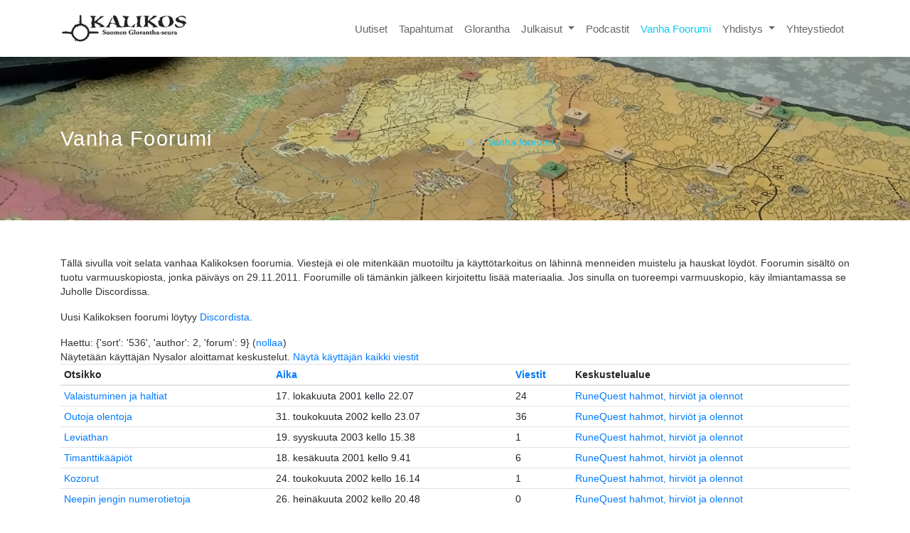

--- FILE ---
content_type: text/html; charset=utf-8
request_url: https://kalikos.org/foorumi/?sort=536&author=2&forum=9
body_size: 4218
content:







<!DOCTYPE html>
<html lang="fi">
<head>
    <meta charset="utf-8">
    <meta http-equiv="X-UA-Compatible" content="IE=edge">
    <meta name="viewport" content="width=device-width, initial-scale=1">
    <link crossorigin="anonymous" href="https://cdn.jsdelivr.net/npm/bootstrap@4.6.2/dist/css/bootstrap.min.css" integrity="sha384-xOolHFLEh07PJGoPkLv1IbcEPTNtaed2xpHsD9ESMhqIYd0nLMwNLD69Npy4HI+N" rel="stylesheet">
    <script crossorigin="anonymous" integrity="sha384-ZvpUoO/+PpLXR1lu4jmpXWu80pZlYUAfxl5NsBMWOEPSjUn/6Z/hRTt8+pR6L4N2" src="https://code.jquery.com/jquery-3.5.1.min.js"></script>
<script crossorigin="anonymous" integrity="sha384-Fy6S3B9q64WdZWQUiU+q4/2Lc9npb8tCaSX9FK7E8HnRr0Jz8D6OP9dO5Vg3Q9ct" src="https://cdn.jsdelivr.net/npm/bootstrap@4.6.2/dist/js/bootstrap.bundle.min.js"></script>
    <link href="/static/theme/typography.c2b84d798fb0.css" rel="stylesheet" type="text/css" />
    <link href="/static/theme/footer.5d6d3fe5d7bd.css" rel="stylesheet" type="text/css" />
    <link href="/static/theme/nav.09ecb0d59513.css" rel="stylesheet" type="text/css" />
    <link href="/static/theme/social.175d4acc5520.css" rel="stylesheet" type="text/css" />
    <link href="/static/theme/titles.69d870c8b516.css" rel="stylesheet" type="text/css" />
    <link href="/static/theme/events.29f938496745.css" rel="stylesheet" type="text/css" />
    <link href="/static/theme/news.894bfcb2ec7d.css" rel="stylesheet" type="text/css" />
    <link href="/static/theme/buttons.d2aa23cb1941.css" rel="stylesheet" type="text/css" />
    <link href="/static/theme/frontpage.bf95c41ed445.css" rel="stylesheet" type="text/css" />
    <link href="/static/theme/publications.ac92baed18dd.css" rel="stylesheet" type="text/css" />
    <link href="https://unpkg.com/ionicons@4.4.6/dist/css/ionicons.min.css" rel="stylesheet">
    
        <link rel="stylesheet" href="https://cdn.snipcart.com/themes/v3.0.12/default/snipcart.css" />
        <link href="/static/theme/tweaks.23817beb424c.css" rel="stylesheet" type="text/css" />
    
    <title>
        
            Vanha foorumi
        
    </title>
    
    
    <!-- snake start -->
    
    <!-- snake end -->
</head>
<body>
    <!-- Google tag (gtag.js) -->
    <script async src="https://www.googletagmanager.com/gtag/js?id=G-CS115TM6MJ"></script>
    <script>
    window.dataLayer = window.dataLayer || [];
    function gtag(){dataLayer.push(arguments);}
    gtag('js', new Date());

    gtag('config', 'G-CS115TM6MJ');
    </script>
    <!-- end Google tag -->

    <header class="container">
        <nav class="navbar navbar-default navbar-expand-lg">
            <a class="navbar-brand" href="/">
                <img alt="logo musta" height="40" src="https://kalikos-live-704e6e03bd9c4aa08daed0cc2-b2d68ff.aldryn-media.com/images/kalikos_logo-v2.width-180.png" width="180">
            </a>
            <button type="button" class="ml-auto navbar-toggler collapsed" data-toggle="collapse" data-target="#navbar" aria-expanded="false" aria-controls="navbar">
                <span class="sr-only">Toggle navigation</span>
                <i class="ion-ios-menu"></i>
            </button>
            <div id="navbar" class="navbar-collapse collapse">
                
<ul class="nav navbar-nav ml-auto">

    <li class="nav-item ">
        <a href="/uutiset/" class="nav-link">Uutiset</a>
        
    </li>       

    <li class="nav-item ">
        <a href="/tapahtumat/" class="nav-link">Tapahtumat</a>
        
    </li>       

    <li class="nav-item ">
        <a href="/glorantha/" class="nav-link">Glorantha</a>
        
    </li>       

    <li class="nav-item  dropdown">
        <a href="/julkaisut/" class="nav-link dropdown-toggle" id="ddtoggle_11" data-toggle="dropdown" aria-haspopup="true" aria-expanded="false">Julkaisut <span class="caret"></span></a>
        
        	

	<div class="dropdown-menu" aria-labelledby="ddtoggle_11">
    <a href="/julkaisut/" class="dropdown-item">Julkaisut</a>
	
        <a href="/julkaisut/kylm%C3%A4-tuuli-sartarin-yll%C3%A4/" class="ml-2 dropdown-item ">Kylmä tuuli Sartarin yllä</a>
        
	
        <a href="/julkaisut/heroquest-roolipeli/" class="ml-2 dropdown-item ">HeroQuest-roolipeli</a>
        
	
        <a href="/julkaisut/zin-letters/" class="ml-2 dropdown-item ">The Zin Letters</a>
        
	
	</div>

        
    </li>       

    <li class="nav-item ">
        <a href="/podcastit/" class="nav-link">Podcastit</a>
        
    </li>       

    <li class="nav-item active">
        <a href="/foorumi/" class="nav-link">Vanha foorumi</a>
        
    </li>       

    <li class="nav-item  dropdown">
        <a href="/yhdistys/" class="nav-link dropdown-toggle" id="ddtoggle_8" data-toggle="dropdown" aria-haspopup="true" aria-expanded="false">Yhdistys <span class="caret"></span></a>
        
        	

	<div class="dropdown-menu" aria-labelledby="ddtoggle_8">
    <a href="/yhdistys/" class="dropdown-item">Yhdistys</a>
	
        <a href="/yhdistys/s%C3%A4%C3%A4nn%C3%B6t/" class="ml-2 dropdown-item ">Säännöt</a>
        
	
        <a href="/yhdistys/liity/" class="ml-2 dropdown-item ">Jäseneksi</a>
        
	
	</div>

        
    </li>       

    <li class="nav-item ">
        <a href="/yhteystiedot/" class="nav-link">Yhteystiedot</a>
        
    </li>       

</ul>
            </div><!--/.nav-collapse -->
        </nav> <!--main navigation ends up-->
    </header>
    
    
        <div hidden id="snipcart" data-api-key="MTFhYmRjMmMtNWQxZS00YWU3LTlmOTQtNGEyMDY4NzhhMGZiNjM3MjQ5NDMwNzQ0NDU2MjY3"></div>
        <script src="https://cdn.snipcart.com/themes/v3.0.12/default/snipcart.js"></script>
    
    
    
    
    
        <div class="page-title" style="background-image: url(https://kalikos-live-704e6e03bd9c4aa08daed0cc2-b2d68ff.aldryn-media.com/images/dragonpass.original.jpg)">
            <div class="container">
                <div class="row">
                    <div class="col-sm-6">
                        <h1>Vanha foorumi</h1>
                    </div>
                    <div class="col-sm-6">
                        <ol class="breadcrumb">
                            
                            
                            
                            
                            <li class="breadcrumb-item">
                            
                                <a href="/"><i class="ion-ios-home"></i></a>
                            
                            </li>
                            
                            
                            <li class="active breadcrumb-item">
                                Vanha foorumi
                            </li>
                        </ol>
                    </div>
                </div>
            </div>
        </div>
    

    
    <div class="divided-50"></div>

    
    
<div class="container">
    <div class="row margin-bottom-10">
        <div class="col-sm-12 section-title">
          <div class="block-paragraph"><p data-block-key="e9x4a">Tällä sivulla voit selata vanhaa Kalikoksen foorumia. Viestejä ei ole mitenkään muotoiltu ja käyttötarkoitus on lähinnä menneiden muistelu ja hauskat löydöt. Foorumin sisältö on tuotu varmuuskopiosta, jonka päiväys on 29.11.2011. Foorumille oli tämänkin jälkeen kirjoitettu lisää materiaalia. Jos sinulla on tuoreempi varmuuskopio, käy ilmiantamassa se Juholle Discordissa.</p></div>
<div class="block-paragraph"><p data-block-key="e9x4a">Uusi Kalikoksen foorumi löytyy <a href="https://discord.gg/fppxPFMhK9">Discordista</a>.</p></div>
          Haettu: {&#x27;sort&#x27;: &#x27;536&#x27;, &#x27;author&#x27;: 2, &#x27;forum&#x27;: 9} (<a href="?sort=536">nollaa</a>)
          
          <div>
            Näytetään käyttäjän Nysalor aloittamat keskustelut.
            
            <a href="?sort=536&amp;author=2&amp;forum=9&amp;scope=post">Näytä käyttäjän kaikki viestit</a>
            
          </div>
          
          <div>
            
            
          </div>
          <div class="table-responsive">
            <table class="table table-sm">
              <thead>
                
                <th>Otsikko</th>
                
                <th><a href="?sort=topic_time&amp;author=2&amp;forum=9">Aika</a></th>
                <th><a href="?sort=topic_replies&amp;author=2&amp;forum=9">Viestit</a></th>
                <th>Keskustelualue</th>
              </thead>
              <tbody class="table-striped">
              
                
                <tr>
                  
                  <td><a href="89/?sort=536&amp;author=2&amp;forum=9&amp;skip=0">Valaistuminen ja haltiat</a></td>
                  
                  <td>17. lokakuuta 2001 kello 22.07</td>
                  <td>24</td>
                  <td><a href="?sort=536&amp;author=2&amp;forum=9">RuneQuest hahmot, hirviöt ja olennot</a></td>
                </tr>
                
              
                
                <tr>
                  
                  <td><a href="81/?sort=536&amp;author=2&amp;forum=9&amp;skip=0">Outoja olentoja</a></td>
                  
                  <td>31. toukokuuta 2002 kello 23.07</td>
                  <td>36</td>
                  <td><a href="?sort=536&amp;author=2&amp;forum=9">RuneQuest hahmot, hirviöt ja olennot</a></td>
                </tr>
                
              
                
                <tr>
                  
                  <td><a href="1136/?sort=536&amp;author=2&amp;forum=9&amp;skip=0">Leviathan</a></td>
                  
                  <td>19. syyskuuta 2003 kello 15.38</td>
                  <td>1</td>
                  <td><a href="?sort=536&amp;author=2&amp;forum=9">RuneQuest hahmot, hirviöt ja olennot</a></td>
                </tr>
                
              
                
                <tr>
                  
                  <td><a href="98/?sort=536&amp;author=2&amp;forum=9&amp;skip=0">Timanttikääpiöt</a></td>
                  
                  <td>18. kesäkuuta 2001 kello 9.41</td>
                  <td>6</td>
                  <td><a href="?sort=536&amp;author=2&amp;forum=9">RuneQuest hahmot, hirviöt ja olennot</a></td>
                </tr>
                
              
                
                <tr>
                  
                  <td><a href="460/?sort=536&amp;author=2&amp;forum=9&amp;skip=0">Kozorut</a></td>
                  
                  <td>24. toukokuuta 2002 kello 16.14</td>
                  <td>1</td>
                  <td><a href="?sort=536&amp;author=2&amp;forum=9">RuneQuest hahmot, hirviöt ja olennot</a></td>
                </tr>
                
              
                
                <tr>
                  
                  <td><a href="596/?sort=536&amp;author=2&amp;forum=9&amp;skip=0">Neepin jengin numerotietoja</a></td>
                  
                  <td>26. heinäkuuta 2002 kello 20.48</td>
                  <td>0</td>
                  <td><a href="?sort=536&amp;author=2&amp;forum=9">RuneQuest hahmot, hirviöt ja olennot</a></td>
                </tr>
                
              
              </tbody>
            </table>
          </div>
        </div>
    </div>
</div>




    <div class="divided-40"></div>
    <!--footer -->

    <footer id="footer">
        <div class="container">
            <div class="row margin-bottom-60">
                <div class="col-sm-4 margin-bottom-30">
                    <div class="footer-inner">
                        <h3 class="text-center d-flex justify-content-center justify-content-md-start">
                            <a href="/">
                                <img alt="logo valk" height="44" src="https://kalikos-live-704e6e03bd9c4aa08daed0cc2-b2d68ff.aldryn-media.com/images/kalikos_logo-v2-valk.width-200.png" width="200">
                            </a>
                        </h3> 
                        <div class="divided-30"></div>
                        <ul class="social list-inline d-flex justify-content-center justify-content-md-start">
                            <li class="list-inline-item"><a href="https://www.facebook.com/groups/6248685652/" class="fb"><i class="ion-logo-facebook"></i></a></li> 
                            
                            
                            <li class="list-inline-item"><a href="https://discord.gg/fppxPFMhK9" class="discord">
                                <img src="/static/logos/discord-logo-white.41caafccfdbe.png" width="28" />
                            </a></li> 
                            
                            <!--
                            <li class="list-inline-item"><a href="#" class="twitter"><i class="ion-logo-patreon"></i></a></li> 
                            <li class="list-inline-item"><a href="#" class="in"><i class="ion-social-linkedin-outline"></i></a></li> 
                            <li class="list-inline-item"><a href="#" class="dribbble"><i class="ion-social-dribbble-outline"></i></a></li> 
                            -->
                        </ul>
                    </div><!--fotter inner-->
                </div>

                <div class="col-sm-4 margin-bottom-30 d-flex justify-content-center">
                    <div class="footer-inner d-flex flex-column justify-content-start">
                        <h3>Ota yhteyttä</h3>

                        <ul class="list-unstyled contact-list">
                            <li><i class="ion-ios-mail"></i> info@kalikos.org</li>

                        </ul>
                    </div><!--fotter inner-->
                </div>
                <div class="col-sm-4 d-flex justify-content-center">
                    <div class="footer-inner d-flex flex-column justify-content-start">
                        <h3>We are all us</h3>
                        
                        <h6>Kuvat</h6>
                        
                            
                        
                            
                            <p class="small">Dragon Pass -lautapeli - 
                                
                            Juho Rutila
                                
                            </p>
                            
                        
                            
                        
                        <!--
                        <p>
                            Liity postituslistallemme.
                        </p>
                        <form role="form" class="subscribe-form">
                            <div class="form-group">
                                <input type="text" class="form-control" placeholder="Enter email to subscribe">

                                <button class="btn btn-default" data-toggle="tooltip" title="" data-original-title="Subscribe" type="submit"><i class="ion-ios-paperplane"></i></button>

                            </div>
                        </form>
                        -->
                    </div><!--fotter inner-->
                </div>
            </div>
            <hr>
            <span class="clearfix copyright"><a href="/cms" style="color: gray">&copy;</a> Kalikos - Suomen Glorantha-seura ry, 2026</span>
        </div>
    </footer>

    <!--footer end-->
    
    
    
    <!-- snake start -->
    
    <!-- snake end -->

</body>
</html>

--- FILE ---
content_type: text/css; charset="utf-8"
request_url: https://kalikos.org/static/theme/footer.5d6d3fe5d7bd.css
body_size: 406
content:
#footer{padding:100px 0;background-color:#222;border-top:5px solid #999}#footer .social li{padding:0px 0px}#footer .social li a{border-radius:2px;-webkit-border-radius:2px;border:1px solid #777}#footer .social li a:hover{border-color:transparent}.footer-inner h3{margin-bottom:30px;color:#fff;font-weight:400;font-size:17px;text-transform:uppercase;letter-spacing:0.20em;font-family:'Oswald', sans-serif}.footer-inner p,.footer-inner h6{color:#777;font-weight:400;margin:0px}.copyright{display:block;font-size:11px;color:#777;font-weight:600;text-transform:uppercase;text-align:center}#footer hr{background-image:-webkit-linear-gradient(left, transparent, rgba(255,255,255,0.1), transparent);background-image:linear-gradient(to right, transparent, rgba(255,255,255,0.1), transparent);border:0;height:1px;margin:22px 0 22px 0}.subscribe-form{margin-top:20px;position:relative}.subscribe-form .form-control{border:1px solid #777;box-shadow:none;-webkit-box-shadow:none;background-color:rgba(255,255,255,0);color:#777;height:40px;font-weight:300}.subscribe-form .form-control:focus{border-color:#0bc8f1}.subscribe-form .btn-default{background-color:transparent;color:#0bc8f1;font-size:35px;position:absolute;top:1px;right:1px;padding:4px 10px;display:inline-block;text-align:center;border-radius:0px;-webkit-border-radius:0px}.subscribe-form .btn-default i{display:block;text-align:center;padding:0;margin:0}.subscribe-form:hover .form-control{border-color:#0bc8f1}.contact-list li{font-size:16px;line-height:30px;color:#777}.contact-info{margin-bottom:40px}


--- FILE ---
content_type: text/css; charset="utf-8"
request_url: https://kalikos.org/static/theme/nav.09ecb0d59513.css
body_size: 262
content:
.navbar-default{margin-bottom:0px;background-color:#fff;border:0;padding:15px 0}.navbar-default .navbar-nav a{font-size:15px;font-weight:400;color:#666;text-transform:capitalize;transition:none;-webkit-transition:none;-moz-transition:none}.navbar-default .navbar-nav .dropdown-menu.show a{color:#fff;background-color:rgba(0,0,0,0.9);white-space:nowrap}.navbar-default .navbar-nav a:hover,.navbar-default .navbar-nav .dropdown-menu.show a:hover{color:#0bc8f1}.navbar-default .navbar-nav>.active>a,.navbar-default .navbar-nav>.active>a:focus,.navbar-default .navbar-nav>.active>a:hover{color:#0bc8f1;background-color:transparent}@media (min-width: 768px){.navbar-default .navbar-nav>.open>a,.navbar-default .navbar-nav>.open>a:focus,.navbar-default .navbar-nav>.open>a:hover{border-top-left-radius:3px;border-top-right-radius:3px}}.dropdown-menu{background-color:rgba(0,0,0,0.9);border:0px;padding:5px 15px;min-width:190px;border-top-left-radius:3px !important;transition:all 0.3s;-moz-transition:all 0.3s;-webkit-transition:all 0.3s;-o-transition:all 0.3s;-ms-transition:all 0.3s}.dropdown-menu>.dropdown-item{color:#fff;padding:7px 20px}.dropdown-menu>.dropdown-item{border-bottom:1px solid rgba(255,255,255,0.2)}.dropdown-menu>.dropdown-item:last-child{border:0px}.dropdown-menu.dropdown-item a:hover{background-color:rgba(255,255,255,0.2);color:#fff}


--- FILE ---
content_type: text/css; charset="utf-8"
request_url: https://kalikos.org/static/theme/social.175d4acc5520.css
body_size: 62
content:
.social{margin:0;padding:0}.social li{padding:0px;margin:0}.social li a{width:40px;height:40px;line-height:40px;text-align:center;display:block;font-size:20px;color:#777}.social li a.fb:hover{background-color:#3b5998;color:#fff}.social li img{filter:invert(50%)}.social li a:hover img{filter:invert(0%);color:#fff}.social li a.mewe:hover{background-color:#2799bd}.social li a.discord:hover{background-color:#738ADB}.social li a.twitter:hover{background-color:#00aced;color:#fff}.social li a.in:hover{background-color:#0e76a8;color:#fff}.social li a.dribbble:hover{background-color:#ea4c89;color:#fff}


--- FILE ---
content_type: text/css; charset="utf-8"
request_url: https://kalikos.org/static/theme/titles.69d870c8b516.css
body_size: 779
content:
a:hover,a:focus{outline:0}.margin-bottom-10{margin-bottom:10px}.margin-bottom-20{margin-bottom:20px}.margin-bottom-30{margin-bottom:30px}.margin-bottom-40{margin-bottom:40px}.margin-bottom-50{margin-bottom:50px}.margin-bottom-60{margin-bottom:60px}.padding-80{padding:80px 0}.padding-70{padding:70px 0}.padding-60{padding:60px 0}.padding-50{padding:50px 0}.padding-40{padding:40px 0}hr.big{margin:44px 0px}.divided-10{height:10px;width:100%}.divided-20{height:20px;width:100%}.divided-30{height:30px;width:100%}.divided-40{height:40px;width:100%}.divided-50{height:50px;width:100%}.divided-60{height:60px;width:100%}.divided-70{height:70px;width:100%}.divided-80{height:80px;width:100%}.normal-content h3{letter-spacing:0.2em;text-transform:uppercase;font-weight:400;margin-bottom:20px}h1,h2,h3,h4,h5,h6{font-family:'Oswald', sans-serif;margin-top:0px}p{font-family:'Arimo', sans-serif}.theme-text{color:#0bc8f1}.theme-text:hover{color:#0bc8f1}a{transition:all 0.3s;-moz-transition:all 0.3s;-webkit-transition:all 0.3s;-o-transition:all 0.3s;-ms-transition:all 0.3s}a,a:hover,a:focus{text-decoration:none}.section-title h1{font-weight:400;color:#000;text-transform:uppercase;letter-spacing:0.17em}.section-title h1 small{font-size:13px;text-transform:capitalize;color:#555;font-weight:300;display:inline-block;margin-bottom:10px}.section-title .pull-right a{font-size:13px}.page-title{padding:100px 0;background-size:cover;background-attachment:fixed;background-repeat:no-repeat}.page-title h1{font-weight:300;color:#fff;text-transform:capitalize;font-size:29px;letter-spacing:0.05em;margin:0px;line-height:30px}.page-title .breadcrumb{background-color:transparent;margin:10px 0 0 0;padding:0px;text-align:right}.page-title .breadcrumb li a{color:#b5b5b5}.page-title .breadcrumb li.active{color:#0bc8f1}@media (max-width: 767px){.page-title,.page-title .breadcrumb{text-align:center}}.sidebar-box{margin-top:40px;margin-bottom:60px}.sidebar-box h3{font-weight:400;color:#555;font-size:15px;margin-bottom:25px;text-transform:uppercase}.search-widget{position:relative}.search-widget .search-btn{border:0px;background-color:transparent;position:absolute;right:15px;top:10px;font-size:20px;color:#777}.search-widget .search-btn:hover,.search-widget .search-btn:focus{color:#0bc8f1;outline:0}.search-widget .form-control{box-shadow:none;-webkit-box-shadow:none;border-top:0px;border-left:0px;border-right:0px;height:45px;border-radius:0px;-webkit-border-radius:0px}.sidebar-box ul li{line-height:28px}.sidebar-box ul li a{color:#777;font-size:15px}.sidebar-box ul li a:hover{color:#0bc8f1}.tag-cloud a{margin:5px;padding:5px 7px;display:inline-block;box-shadow:0 2px 1px rgba(0,0,0,0.3);border-radius:2px;-webkit-border-radius:2px;color:#777}.tag-cloud a:hover{color:#0bc8f1}.center-heading{text-align:center;color:#000;text-transform:uppercase;font-weight:400;letter-spacing:0.0em;line-height:40px}.center-line{display:block;margin-bottom:20px;margin-left:auto;margin-right:auto;height:5px;border-top:1px solid #bbb;border-bottom:1px solid #bbb;width:120px}


--- FILE ---
content_type: text/css; charset="utf-8"
request_url: https://kalikos.org/static/theme/events.29f938496745.css
body_size: 733
content:
.project-full-width-row{text-align:center}.no-paddding{padding:0px}.no-margin{margin:0px}.img-desc{display:inline-block;width:100%;padding:5px 13px;position:relative;z-index:6}.img:hover .img-desc h5{color:#fff;-webkit-transition:all 0.4s;-moz-transition:all 0.4s;-o-transition:all 0.4s;transition:all 0.4s}.img:hover .img-desc p{color:#fff;-webkit-transition:all 0.4s;-moz-transition:all 0.4s;-o-transition:all 0.4s;transition:all 0.4s}.img{position:relative;overflow:hidden}.over{display:block;position:absolute;z-index:5;bottom:100%;height:100%;width:100%;text-align:center;background:rgba(11,200,241,0.6);overflow:hidden;-webkit-transition:all 0.4s;-moz-transition:all 0.4s;-o-transition:all 0.4s;transition:all 0.4s}.img:hover{-webkit-transition:all 0.4s;-moz-transition:all 0.4s;-o-transition:all 0.4s;transition:all 0.4s}.img:hover .over{bottom:0px;display:block;-webkit-transition:all 0.4s;-moz-transition:all 0.4s;-o-transition:all 0.4s;transition:all 0.4s}.img-desc{top:0;padding-top:26%}.img-desc h2{font-size:22px;line-height:30px;font-style:normal;width:100%;color:#fff;display:inline-block;text-align:center;font-weight:300}.img-desc h2{position:absolute;right:-100%}.img-desc h2 span{color:#fff;display:inline-block;width:100%;font-weight:300;font-family:'Arimo', sans-serif;font-style:italic;font-size:13px}.img:hover .over .img-desc h2{right:0%;-webkit-transition:all 1.5s;-moz-transition:all 1.5s;-o-transition:all 1.5s;transition:all 1.5s}.upcoming-events{background-color:#f7f7f7}.upcoming-events .container{background-color:#f7f7f7}.event_box{background:#ffffff;box-shadow:0px 3px 15px 3px #eee;margin-bottom:30px;padding:30px;margin-top:30px}.event_image{position:relative}.event_overlay{position:absolute;bottom:0px;right:0px}.event-city{background:rgba(25,144,187,0.9);font-size:13px;color:#fff;padding-top:5px;padding-left:7px;padding-right:7px;padding-bottom:8px;text-align:center;min-width:86px;margin-left:100%;float:right;margin-top:16px;white-space:nowrap}.event-date{background:rgba(231,232,235,0.9);font-size:13px;color:#363636;padding-top:8px;padding-left:12px;padding-right:7px;padding-bottom:8px;margin-top:0px;float:right;white-space:nowrap}.event-title{font-size:16px;font-weight:600;display:block;margin:15px 0}.event_box p{font-size:14px;line-height:27px}.event-location-box{background:#ffd4f5}.event-extra-box{background:#d5d4ff}.event-start-box{background:#d4ffd9}.event-end-box{background:#ffd4d6}.event-box{text-align:center;padding:20px;margin-bottom:20px}.event-box i{font-size:30px}.event-box h3{font-size:16px;text-transform:uppercase;font-weight:bold;color:#363636;padding:10px 10px 10px 10px;margin:0 auto}.event-inner{background-size:cover;padding:5px;margin:5px;padding-top:100px;padding-left:30px;color:#fff;padding-bottom:50px;line-height:24px}.event-inner p{display:inline-block;margin-top:10px;width:100%}.event-inner .red-btn{background:#0bc8f1 !important;font-size:20px;text-transform:uppercase;padding:3px;padding-left:5px;padding-right:5px;margin:0 auto;float:left;color:#fff;font-family:'latobold';text-align:center}.event-inner .event-date{background:rgba(231,232,235,0.9);font-size:13px;color:#363636;padding-top:8px;padding-left:12px;padding-right:7px;padding-bottom:8px;margin-top:0px;width:100%;max-width:75%;float:left;bottom:0px}


--- FILE ---
content_type: text/css; charset="utf-8"
request_url: https://kalikos.org/static/theme/news.894bfcb2ec7d.css
body_size: 254
content:
.post-thumbnail{overflow:hidden;position:relative}.post-title{text-transform:uppercase;font-size:16px;font-weight:600;display:block;margin:15px 0}.post-title a:hover{color:#0bc8f1}.post-title a{color:#333}.post p{color:#777;font-size:14px;line-height:24px}.post .read-more{display:block;text-align:right;margin-top:20px}.post .read-more a{font-weight:600}.post .read-more em{float:left;color:#777}.post-detail h1{font-weight:400;color:#777;margin-bottom:20px;line-height:50px}.post-detail p.lead{color:#888;font-weight:300}.coment-box{padding:20px;margin-bottom:30px}.coment-box.bg{background-color:#f5f5f5;border-radius:5px;-webkit-border-radius:5px}.coment-box img{float:left;width:90px;border-radius:5px;-webkit-border-radius:5px}.comment-detail{padding-left:25px;overflow:hidden}.comment-detail ul.list-inline li{color:#888;font-weight:300;font-size:12px}.comment-detail ul.list-inline li strong{color:#000}.comment-detail ul.list-inline li strong a{color:#0bc8f1}.comment-detail ul.list-inline li strong a:hover{text-decoration:underline}.post-comment-box{padding:25px;background-color:#ddd}.post-comment-box button{float:right;margin-top:15px}


--- FILE ---
content_type: text/css; charset="utf-8"
request_url: https://kalikos.org/static/theme/buttons.d2aa23cb1941.css
body_size: 145
content:
.btn{border-radius:3px;-webkit-border-radius:3px;border:0;font-weight:700;letter-spacing:2px;-webkit-border-radius:3px;font-size:14px;font-family:'Arimo', sans-serif;transition:all 0.3s;-webkit-transition:all 0.3s;-moz-transition:all 0.3s;-o-transition:all 0.3s;-ms-transition:all 0.3s}.btn:hover,.btn:focus{outline:none;color:#fff}.btn i{margin-right:8px;vertical-align:middle;font-size:22px}.btn-lg{padding:15px 40px}.btn-radius{border-radius:30px;-webkit-border-radius:30px}.btn-theme-bg{background-color:#0bc8f1;color:#fff;border-radius:0px;-webkit-border-radius:0px}.btn-white{color:#fff;border:1px solid #fff;background-color:transparent}.btn-white:hover{color:#222;background-color:#fff}.btn-theme-border{border:1px solid #0bc8f1;color:#0bc8f1 !important;background-color:transparent}.btn-theme-border:hover{background-color:#0bc8f1;color:#fff !important}


--- FILE ---
content_type: text/css; charset="utf-8"
request_url: https://kalikos.org/static/theme/frontpage.bf95c41ed445.css
body_size: -56
content:
.homepage_wide{background-size:cover;background-repeat:no-repeat;background-attachment:scroll;background-position:50% 0%;padding-top:80px;padding-bottom:50px;position:relative;color:white}


--- FILE ---
content_type: text/css; charset="utf-8"
request_url: https://kalikos.org/static/theme/publications.ac92baed18dd.css
body_size: 8
content:
.issue{max-width:300px}.issue .issue-title{text-transform:uppercase;font-size:16px;font-weight:600;display:block;margin:15px 0}.issue .issue-title a:hover{color:#0bc8f1}.issue .issue-title a{color:#333}.issue .read-more{display:block;text-align:right;margin-top:20px}.issue .read-more a{font-weight:600}.issue .read-more em{float:left;color:#777}


--- FILE ---
content_type: text/css; charset="utf-8"
request_url: https://kalikos.org/static/theme/tweaks.23817beb424c.css
body_size: -146
content:
.snipcart-modal__container{z-index:1000}
